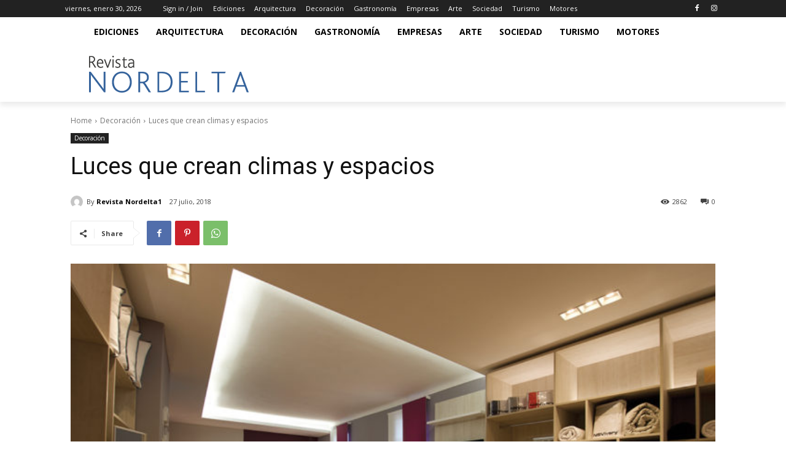

--- FILE ---
content_type: text/plain
request_url: https://www.google-analytics.com/j/collect?v=1&_v=j102&a=1277038139&t=pageview&_s=1&dl=https%3A%2F%2Frevistanordelta.com%2F2018%2F07%2Fluces-que-crean-climas-y-espacios%2F&ul=en-us%40posix&dt=Luces%20que%20crean%20climas%20y%20espacios%20%7C%20Revista%20Nordelta&sr=1280x720&vp=1280x720&_u=IADAAEABAAAAACAAI~&jid=950429848&gjid=1514986845&cid=1769056999.1769810381&tid=UA-87437008-1&_gid=910768758.1769810382&_r=1&_slc=1&z=1684027002
body_size: -569
content:
2,cG-MK2PJSMBE2